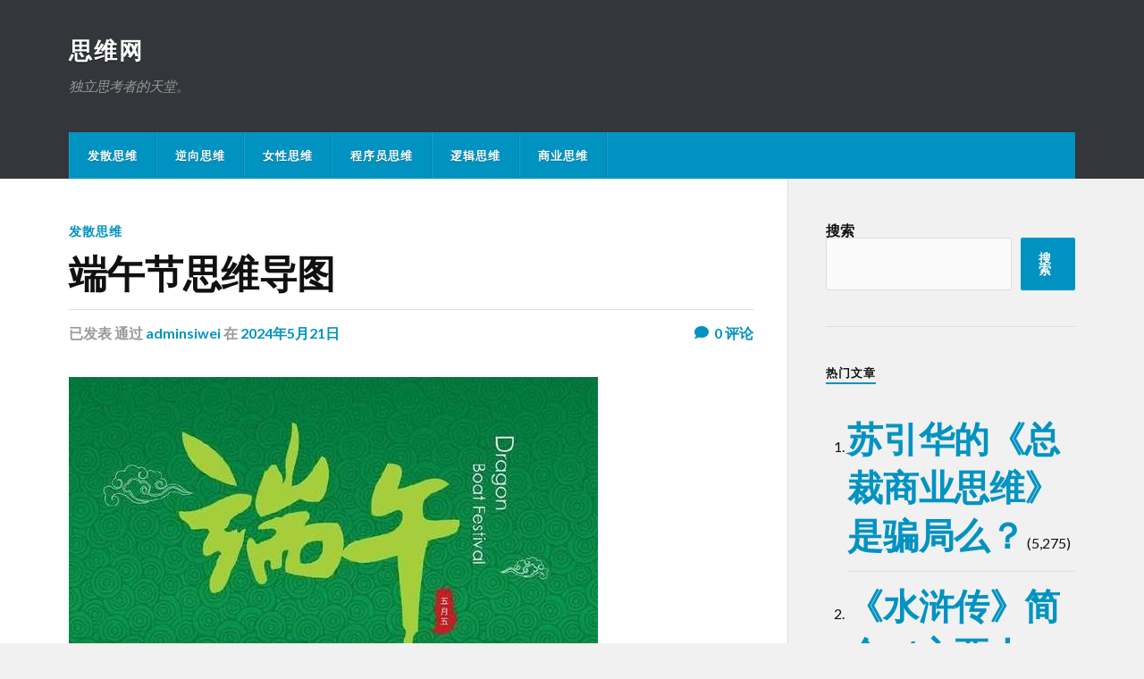

--- FILE ---
content_type: text/html; charset=UTF-8
request_url: https://sw.dengshanshi.com/2024/05/21/fasan/2506.html
body_size: 17569
content:
<!DOCTYPE html>

<html class="no-js" lang="zh_CN">

	<head profile="http://gmpg.org/xfn/11">
		
		<meta http-equiv="Content-Type" content="text/html; charset=UTF-8" />
		<meta name="viewport" content="width=device-width, initial-scale=1.0" >
		 
		<title>端午节思维导图 &#8211; 思维网</title>
<meta name='robots' content='max-image-preview:large' />
<script>document.documentElement.className = document.documentElement.className.replace("no-js","js");</script>
<link rel="alternate" type="application/rss+xml" title="思维网 &raquo; Feed" href="https://sw.dengshanshi.com/feed" />
<link rel="alternate" type="application/rss+xml" title="思维网 &raquo; 评论 Feed" href="https://sw.dengshanshi.com/comments/feed" />
<link rel="alternate" title="oEmbed (JSON)" type="application/json+oembed" href="https://sw.dengshanshi.com/wp-json/oembed/1.0/embed?url=https%3A%2F%2Fsw.dengshanshi.com%2F2024%2F05%2F21%2Ffasan%2F2506.html" />
<link rel="alternate" title="oEmbed (XML)" type="text/xml+oembed" href="https://sw.dengshanshi.com/wp-json/oembed/1.0/embed?url=https%3A%2F%2Fsw.dengshanshi.com%2F2024%2F05%2F21%2Ffasan%2F2506.html&#038;format=xml" />
		<style>
			.lazyload,
			.lazyloading {
				max-width: 100%;
			}
		</style>
		<style id='wp-img-auto-sizes-contain-inline-css' type='text/css'>
img:is([sizes=auto i],[sizes^="auto," i]){contain-intrinsic-size:3000px 1500px}
/*# sourceURL=wp-img-auto-sizes-contain-inline-css */
</style>
<style id='wp-block-library-inline-css' type='text/css'>
:root{--wp-block-synced-color:#7a00df;--wp-block-synced-color--rgb:122,0,223;--wp-bound-block-color:var(--wp-block-synced-color);--wp-editor-canvas-background:#ddd;--wp-admin-theme-color:#007cba;--wp-admin-theme-color--rgb:0,124,186;--wp-admin-theme-color-darker-10:#006ba1;--wp-admin-theme-color-darker-10--rgb:0,107,160.5;--wp-admin-theme-color-darker-20:#005a87;--wp-admin-theme-color-darker-20--rgb:0,90,135;--wp-admin-border-width-focus:2px}@media (min-resolution:192dpi){:root{--wp-admin-border-width-focus:1.5px}}.wp-element-button{cursor:pointer}:root .has-very-light-gray-background-color{background-color:#eee}:root .has-very-dark-gray-background-color{background-color:#313131}:root .has-very-light-gray-color{color:#eee}:root .has-very-dark-gray-color{color:#313131}:root .has-vivid-green-cyan-to-vivid-cyan-blue-gradient-background{background:linear-gradient(135deg,#00d084,#0693e3)}:root .has-purple-crush-gradient-background{background:linear-gradient(135deg,#34e2e4,#4721fb 50%,#ab1dfe)}:root .has-hazy-dawn-gradient-background{background:linear-gradient(135deg,#faaca8,#dad0ec)}:root .has-subdued-olive-gradient-background{background:linear-gradient(135deg,#fafae1,#67a671)}:root .has-atomic-cream-gradient-background{background:linear-gradient(135deg,#fdd79a,#004a59)}:root .has-nightshade-gradient-background{background:linear-gradient(135deg,#330968,#31cdcf)}:root .has-midnight-gradient-background{background:linear-gradient(135deg,#020381,#2874fc)}:root{--wp--preset--font-size--normal:16px;--wp--preset--font-size--huge:42px}.has-regular-font-size{font-size:1em}.has-larger-font-size{font-size:2.625em}.has-normal-font-size{font-size:var(--wp--preset--font-size--normal)}.has-huge-font-size{font-size:var(--wp--preset--font-size--huge)}.has-text-align-center{text-align:center}.has-text-align-left{text-align:left}.has-text-align-right{text-align:right}.has-fit-text{white-space:nowrap!important}#end-resizable-editor-section{display:none}.aligncenter{clear:both}.items-justified-left{justify-content:flex-start}.items-justified-center{justify-content:center}.items-justified-right{justify-content:flex-end}.items-justified-space-between{justify-content:space-between}.screen-reader-text{border:0;clip-path:inset(50%);height:1px;margin:-1px;overflow:hidden;padding:0;position:absolute;width:1px;word-wrap:normal!important}.screen-reader-text:focus{background-color:#ddd;clip-path:none;color:#444;display:block;font-size:1em;height:auto;left:5px;line-height:normal;padding:15px 23px 14px;text-decoration:none;top:5px;width:auto;z-index:100000}html :where(.has-border-color){border-style:solid}html :where([style*=border-top-color]){border-top-style:solid}html :where([style*=border-right-color]){border-right-style:solid}html :where([style*=border-bottom-color]){border-bottom-style:solid}html :where([style*=border-left-color]){border-left-style:solid}html :where([style*=border-width]){border-style:solid}html :where([style*=border-top-width]){border-top-style:solid}html :where([style*=border-right-width]){border-right-style:solid}html :where([style*=border-bottom-width]){border-bottom-style:solid}html :where([style*=border-left-width]){border-left-style:solid}html :where(img[class*=wp-image-]){height:auto;max-width:100%}:where(figure){margin:0 0 1em}html :where(.is-position-sticky){--wp-admin--admin-bar--position-offset:var(--wp-admin--admin-bar--height,0px)}@media screen and (max-width:600px){html :where(.is-position-sticky){--wp-admin--admin-bar--position-offset:0px}}

/*# sourceURL=wp-block-library-inline-css */
</style><style id='wp-block-archives-inline-css' type='text/css'>
.wp-block-archives{box-sizing:border-box}.wp-block-archives-dropdown label{display:block}
/*# sourceURL=https://sw.dengshanshi.com/wp-includes/blocks/archives/style.min.css */
</style>
<style id='wp-block-categories-inline-css' type='text/css'>
.wp-block-categories{box-sizing:border-box}.wp-block-categories.alignleft{margin-right:2em}.wp-block-categories.alignright{margin-left:2em}.wp-block-categories.wp-block-categories-dropdown.aligncenter{text-align:center}.wp-block-categories .wp-block-categories__label{display:block;width:100%}
/*# sourceURL=https://sw.dengshanshi.com/wp-includes/blocks/categories/style.min.css */
</style>
<style id='wp-block-heading-inline-css' type='text/css'>
h1:where(.wp-block-heading).has-background,h2:where(.wp-block-heading).has-background,h3:where(.wp-block-heading).has-background,h4:where(.wp-block-heading).has-background,h5:where(.wp-block-heading).has-background,h6:where(.wp-block-heading).has-background{padding:1.25em 2.375em}h1.has-text-align-left[style*=writing-mode]:where([style*=vertical-lr]),h1.has-text-align-right[style*=writing-mode]:where([style*=vertical-rl]),h2.has-text-align-left[style*=writing-mode]:where([style*=vertical-lr]),h2.has-text-align-right[style*=writing-mode]:where([style*=vertical-rl]),h3.has-text-align-left[style*=writing-mode]:where([style*=vertical-lr]),h3.has-text-align-right[style*=writing-mode]:where([style*=vertical-rl]),h4.has-text-align-left[style*=writing-mode]:where([style*=vertical-lr]),h4.has-text-align-right[style*=writing-mode]:where([style*=vertical-rl]),h5.has-text-align-left[style*=writing-mode]:where([style*=vertical-lr]),h5.has-text-align-right[style*=writing-mode]:where([style*=vertical-rl]),h6.has-text-align-left[style*=writing-mode]:where([style*=vertical-lr]),h6.has-text-align-right[style*=writing-mode]:where([style*=vertical-rl]){rotate:180deg}
/*# sourceURL=https://sw.dengshanshi.com/wp-includes/blocks/heading/style.min.css */
</style>
<style id='wp-block-image-inline-css' type='text/css'>
.wp-block-image>a,.wp-block-image>figure>a{display:inline-block}.wp-block-image img{box-sizing:border-box;height:auto;max-width:100%;vertical-align:bottom}@media not (prefers-reduced-motion){.wp-block-image img.hide{visibility:hidden}.wp-block-image img.show{animation:show-content-image .4s}}.wp-block-image[style*=border-radius] img,.wp-block-image[style*=border-radius]>a{border-radius:inherit}.wp-block-image.has-custom-border img{box-sizing:border-box}.wp-block-image.aligncenter{text-align:center}.wp-block-image.alignfull>a,.wp-block-image.alignwide>a{width:100%}.wp-block-image.alignfull img,.wp-block-image.alignwide img{height:auto;width:100%}.wp-block-image .aligncenter,.wp-block-image .alignleft,.wp-block-image .alignright,.wp-block-image.aligncenter,.wp-block-image.alignleft,.wp-block-image.alignright{display:table}.wp-block-image .aligncenter>figcaption,.wp-block-image .alignleft>figcaption,.wp-block-image .alignright>figcaption,.wp-block-image.aligncenter>figcaption,.wp-block-image.alignleft>figcaption,.wp-block-image.alignright>figcaption{caption-side:bottom;display:table-caption}.wp-block-image .alignleft{float:left;margin:.5em 1em .5em 0}.wp-block-image .alignright{float:right;margin:.5em 0 .5em 1em}.wp-block-image .aligncenter{margin-left:auto;margin-right:auto}.wp-block-image :where(figcaption){margin-bottom:1em;margin-top:.5em}.wp-block-image.is-style-circle-mask img{border-radius:9999px}@supports ((-webkit-mask-image:none) or (mask-image:none)) or (-webkit-mask-image:none){.wp-block-image.is-style-circle-mask img{border-radius:0;-webkit-mask-image:url('data:image/svg+xml;utf8,<svg viewBox="0 0 100 100" xmlns="http://www.w3.org/2000/svg"><circle cx="50" cy="50" r="50"/></svg>');mask-image:url('data:image/svg+xml;utf8,<svg viewBox="0 0 100 100" xmlns="http://www.w3.org/2000/svg"><circle cx="50" cy="50" r="50"/></svg>');mask-mode:alpha;-webkit-mask-position:center;mask-position:center;-webkit-mask-repeat:no-repeat;mask-repeat:no-repeat;-webkit-mask-size:contain;mask-size:contain}}:root :where(.wp-block-image.is-style-rounded img,.wp-block-image .is-style-rounded img){border-radius:9999px}.wp-block-image figure{margin:0}.wp-lightbox-container{display:flex;flex-direction:column;position:relative}.wp-lightbox-container img{cursor:zoom-in}.wp-lightbox-container img:hover+button{opacity:1}.wp-lightbox-container button{align-items:center;backdrop-filter:blur(16px) saturate(180%);background-color:#5a5a5a40;border:none;border-radius:4px;cursor:zoom-in;display:flex;height:20px;justify-content:center;opacity:0;padding:0;position:absolute;right:16px;text-align:center;top:16px;width:20px;z-index:100}@media not (prefers-reduced-motion){.wp-lightbox-container button{transition:opacity .2s ease}}.wp-lightbox-container button:focus-visible{outline:3px auto #5a5a5a40;outline:3px auto -webkit-focus-ring-color;outline-offset:3px}.wp-lightbox-container button:hover{cursor:pointer;opacity:1}.wp-lightbox-container button:focus{opacity:1}.wp-lightbox-container button:focus,.wp-lightbox-container button:hover,.wp-lightbox-container button:not(:hover):not(:active):not(.has-background){background-color:#5a5a5a40;border:none}.wp-lightbox-overlay{box-sizing:border-box;cursor:zoom-out;height:100vh;left:0;overflow:hidden;position:fixed;top:0;visibility:hidden;width:100%;z-index:100000}.wp-lightbox-overlay .close-button{align-items:center;cursor:pointer;display:flex;justify-content:center;min-height:40px;min-width:40px;padding:0;position:absolute;right:calc(env(safe-area-inset-right) + 16px);top:calc(env(safe-area-inset-top) + 16px);z-index:5000000}.wp-lightbox-overlay .close-button:focus,.wp-lightbox-overlay .close-button:hover,.wp-lightbox-overlay .close-button:not(:hover):not(:active):not(.has-background){background:none;border:none}.wp-lightbox-overlay .lightbox-image-container{height:var(--wp--lightbox-container-height);left:50%;overflow:hidden;position:absolute;top:50%;transform:translate(-50%,-50%);transform-origin:top left;width:var(--wp--lightbox-container-width);z-index:9999999999}.wp-lightbox-overlay .wp-block-image{align-items:center;box-sizing:border-box;display:flex;height:100%;justify-content:center;margin:0;position:relative;transform-origin:0 0;width:100%;z-index:3000000}.wp-lightbox-overlay .wp-block-image img{height:var(--wp--lightbox-image-height);min-height:var(--wp--lightbox-image-height);min-width:var(--wp--lightbox-image-width);width:var(--wp--lightbox-image-width)}.wp-lightbox-overlay .wp-block-image figcaption{display:none}.wp-lightbox-overlay button{background:none;border:none}.wp-lightbox-overlay .scrim{background-color:#fff;height:100%;opacity:.9;position:absolute;width:100%;z-index:2000000}.wp-lightbox-overlay.active{visibility:visible}@media not (prefers-reduced-motion){.wp-lightbox-overlay.active{animation:turn-on-visibility .25s both}.wp-lightbox-overlay.active img{animation:turn-on-visibility .35s both}.wp-lightbox-overlay.show-closing-animation:not(.active){animation:turn-off-visibility .35s both}.wp-lightbox-overlay.show-closing-animation:not(.active) img{animation:turn-off-visibility .25s both}.wp-lightbox-overlay.zoom.active{animation:none;opacity:1;visibility:visible}.wp-lightbox-overlay.zoom.active .lightbox-image-container{animation:lightbox-zoom-in .4s}.wp-lightbox-overlay.zoom.active .lightbox-image-container img{animation:none}.wp-lightbox-overlay.zoom.active .scrim{animation:turn-on-visibility .4s forwards}.wp-lightbox-overlay.zoom.show-closing-animation:not(.active){animation:none}.wp-lightbox-overlay.zoom.show-closing-animation:not(.active) .lightbox-image-container{animation:lightbox-zoom-out .4s}.wp-lightbox-overlay.zoom.show-closing-animation:not(.active) .lightbox-image-container img{animation:none}.wp-lightbox-overlay.zoom.show-closing-animation:not(.active) .scrim{animation:turn-off-visibility .4s forwards}}@keyframes show-content-image{0%{visibility:hidden}99%{visibility:hidden}to{visibility:visible}}@keyframes turn-on-visibility{0%{opacity:0}to{opacity:1}}@keyframes turn-off-visibility{0%{opacity:1;visibility:visible}99%{opacity:0;visibility:visible}to{opacity:0;visibility:hidden}}@keyframes lightbox-zoom-in{0%{transform:translate(calc((-100vw + var(--wp--lightbox-scrollbar-width))/2 + var(--wp--lightbox-initial-left-position)),calc(-50vh + var(--wp--lightbox-initial-top-position))) scale(var(--wp--lightbox-scale))}to{transform:translate(-50%,-50%) scale(1)}}@keyframes lightbox-zoom-out{0%{transform:translate(-50%,-50%) scale(1);visibility:visible}99%{visibility:visible}to{transform:translate(calc((-100vw + var(--wp--lightbox-scrollbar-width))/2 + var(--wp--lightbox-initial-left-position)),calc(-50vh + var(--wp--lightbox-initial-top-position))) scale(var(--wp--lightbox-scale));visibility:hidden}}
/*# sourceURL=https://sw.dengshanshi.com/wp-includes/blocks/image/style.min.css */
</style>
<style id='wp-block-latest-comments-inline-css' type='text/css'>
ol.wp-block-latest-comments{box-sizing:border-box;margin-left:0}:where(.wp-block-latest-comments:not([style*=line-height] .wp-block-latest-comments__comment)){line-height:1.1}:where(.wp-block-latest-comments:not([style*=line-height] .wp-block-latest-comments__comment-excerpt p)){line-height:1.8}.has-dates :where(.wp-block-latest-comments:not([style*=line-height])),.has-excerpts :where(.wp-block-latest-comments:not([style*=line-height])){line-height:1.5}.wp-block-latest-comments .wp-block-latest-comments{padding-left:0}.wp-block-latest-comments__comment{list-style:none;margin-bottom:1em}.has-avatars .wp-block-latest-comments__comment{list-style:none;min-height:2.25em}.has-avatars .wp-block-latest-comments__comment .wp-block-latest-comments__comment-excerpt,.has-avatars .wp-block-latest-comments__comment .wp-block-latest-comments__comment-meta{margin-left:3.25em}.wp-block-latest-comments__comment-excerpt p{font-size:.875em;margin:.36em 0 1.4em}.wp-block-latest-comments__comment-date{display:block;font-size:.75em}.wp-block-latest-comments .avatar,.wp-block-latest-comments__comment-avatar{border-radius:1.5em;display:block;float:left;height:2.5em;margin-right:.75em;width:2.5em}.wp-block-latest-comments[class*=-font-size] a,.wp-block-latest-comments[style*=font-size] a{font-size:inherit}
/*# sourceURL=https://sw.dengshanshi.com/wp-includes/blocks/latest-comments/style.min.css */
</style>
<style id='wp-block-latest-posts-inline-css' type='text/css'>
.wp-block-latest-posts{box-sizing:border-box}.wp-block-latest-posts.alignleft{margin-right:2em}.wp-block-latest-posts.alignright{margin-left:2em}.wp-block-latest-posts.wp-block-latest-posts__list{list-style:none}.wp-block-latest-posts.wp-block-latest-posts__list li{clear:both;overflow-wrap:break-word}.wp-block-latest-posts.is-grid{display:flex;flex-wrap:wrap}.wp-block-latest-posts.is-grid li{margin:0 1.25em 1.25em 0;width:100%}@media (min-width:600px){.wp-block-latest-posts.columns-2 li{width:calc(50% - .625em)}.wp-block-latest-posts.columns-2 li:nth-child(2n){margin-right:0}.wp-block-latest-posts.columns-3 li{width:calc(33.33333% - .83333em)}.wp-block-latest-posts.columns-3 li:nth-child(3n){margin-right:0}.wp-block-latest-posts.columns-4 li{width:calc(25% - .9375em)}.wp-block-latest-posts.columns-4 li:nth-child(4n){margin-right:0}.wp-block-latest-posts.columns-5 li{width:calc(20% - 1em)}.wp-block-latest-posts.columns-5 li:nth-child(5n){margin-right:0}.wp-block-latest-posts.columns-6 li{width:calc(16.66667% - 1.04167em)}.wp-block-latest-posts.columns-6 li:nth-child(6n){margin-right:0}}:root :where(.wp-block-latest-posts.is-grid){padding:0}:root :where(.wp-block-latest-posts.wp-block-latest-posts__list){padding-left:0}.wp-block-latest-posts__post-author,.wp-block-latest-posts__post-date{display:block;font-size:.8125em}.wp-block-latest-posts__post-excerpt,.wp-block-latest-posts__post-full-content{margin-bottom:1em;margin-top:.5em}.wp-block-latest-posts__featured-image a{display:inline-block}.wp-block-latest-posts__featured-image img{height:auto;max-width:100%;width:auto}.wp-block-latest-posts__featured-image.alignleft{float:left;margin-right:1em}.wp-block-latest-posts__featured-image.alignright{float:right;margin-left:1em}.wp-block-latest-posts__featured-image.aligncenter{margin-bottom:1em;text-align:center}
/*# sourceURL=https://sw.dengshanshi.com/wp-includes/blocks/latest-posts/style.min.css */
</style>
<style id='wp-block-search-inline-css' type='text/css'>
.wp-block-search__button{margin-left:10px;word-break:normal}.wp-block-search__button.has-icon{line-height:0}.wp-block-search__button svg{height:1.25em;min-height:24px;min-width:24px;width:1.25em;fill:currentColor;vertical-align:text-bottom}:where(.wp-block-search__button){border:1px solid #ccc;padding:6px 10px}.wp-block-search__inside-wrapper{display:flex;flex:auto;flex-wrap:nowrap;max-width:100%}.wp-block-search__label{width:100%}.wp-block-search.wp-block-search__button-only .wp-block-search__button{box-sizing:border-box;display:flex;flex-shrink:0;justify-content:center;margin-left:0;max-width:100%}.wp-block-search.wp-block-search__button-only .wp-block-search__inside-wrapper{min-width:0!important;transition-property:width}.wp-block-search.wp-block-search__button-only .wp-block-search__input{flex-basis:100%;transition-duration:.3s}.wp-block-search.wp-block-search__button-only.wp-block-search__searchfield-hidden,.wp-block-search.wp-block-search__button-only.wp-block-search__searchfield-hidden .wp-block-search__inside-wrapper{overflow:hidden}.wp-block-search.wp-block-search__button-only.wp-block-search__searchfield-hidden .wp-block-search__input{border-left-width:0!important;border-right-width:0!important;flex-basis:0;flex-grow:0;margin:0;min-width:0!important;padding-left:0!important;padding-right:0!important;width:0!important}:where(.wp-block-search__input){appearance:none;border:1px solid #949494;flex-grow:1;font-family:inherit;font-size:inherit;font-style:inherit;font-weight:inherit;letter-spacing:inherit;line-height:inherit;margin-left:0;margin-right:0;min-width:3rem;padding:8px;text-decoration:unset!important;text-transform:inherit}:where(.wp-block-search__button-inside .wp-block-search__inside-wrapper){background-color:#fff;border:1px solid #949494;box-sizing:border-box;padding:4px}:where(.wp-block-search__button-inside .wp-block-search__inside-wrapper) .wp-block-search__input{border:none;border-radius:0;padding:0 4px}:where(.wp-block-search__button-inside .wp-block-search__inside-wrapper) .wp-block-search__input:focus{outline:none}:where(.wp-block-search__button-inside .wp-block-search__inside-wrapper) :where(.wp-block-search__button){padding:4px 8px}.wp-block-search.aligncenter .wp-block-search__inside-wrapper{margin:auto}.wp-block[data-align=right] .wp-block-search.wp-block-search__button-only .wp-block-search__inside-wrapper{float:right}
/*# sourceURL=https://sw.dengshanshi.com/wp-includes/blocks/search/style.min.css */
</style>
<style id='wp-block-tag-cloud-inline-css' type='text/css'>
.wp-block-tag-cloud{box-sizing:border-box}.wp-block-tag-cloud.aligncenter{justify-content:center;text-align:center}.wp-block-tag-cloud a{display:inline-block;margin-right:5px}.wp-block-tag-cloud span{display:inline-block;margin-left:5px;text-decoration:none}:root :where(.wp-block-tag-cloud.is-style-outline){display:flex;flex-wrap:wrap;gap:1ch}:root :where(.wp-block-tag-cloud.is-style-outline a){border:1px solid;font-size:unset!important;margin-right:0;padding:1ch 2ch;text-decoration:none!important}
/*# sourceURL=https://sw.dengshanshi.com/wp-includes/blocks/tag-cloud/style.min.css */
</style>
<style id='wp-block-group-inline-css' type='text/css'>
.wp-block-group{box-sizing:border-box}:where(.wp-block-group.wp-block-group-is-layout-constrained){position:relative}
/*# sourceURL=https://sw.dengshanshi.com/wp-includes/blocks/group/style.min.css */
</style>
<style id='wp-block-paragraph-inline-css' type='text/css'>
.is-small-text{font-size:.875em}.is-regular-text{font-size:1em}.is-large-text{font-size:2.25em}.is-larger-text{font-size:3em}.has-drop-cap:not(:focus):first-letter{float:left;font-size:8.4em;font-style:normal;font-weight:100;line-height:.68;margin:.05em .1em 0 0;text-transform:uppercase}body.rtl .has-drop-cap:not(:focus):first-letter{float:none;margin-left:.1em}p.has-drop-cap.has-background{overflow:hidden}:root :where(p.has-background){padding:1.25em 2.375em}:where(p.has-text-color:not(.has-link-color)) a{color:inherit}p.has-text-align-left[style*="writing-mode:vertical-lr"],p.has-text-align-right[style*="writing-mode:vertical-rl"]{rotate:180deg}
/*# sourceURL=https://sw.dengshanshi.com/wp-includes/blocks/paragraph/style.min.css */
</style>
<style id='global-styles-inline-css' type='text/css'>
:root{--wp--preset--aspect-ratio--square: 1;--wp--preset--aspect-ratio--4-3: 4/3;--wp--preset--aspect-ratio--3-4: 3/4;--wp--preset--aspect-ratio--3-2: 3/2;--wp--preset--aspect-ratio--2-3: 2/3;--wp--preset--aspect-ratio--16-9: 16/9;--wp--preset--aspect-ratio--9-16: 9/16;--wp--preset--color--black: #111;--wp--preset--color--cyan-bluish-gray: #abb8c3;--wp--preset--color--white: #fff;--wp--preset--color--pale-pink: #f78da7;--wp--preset--color--vivid-red: #cf2e2e;--wp--preset--color--luminous-vivid-orange: #ff6900;--wp--preset--color--luminous-vivid-amber: #fcb900;--wp--preset--color--light-green-cyan: #7bdcb5;--wp--preset--color--vivid-green-cyan: #00d084;--wp--preset--color--pale-cyan-blue: #8ed1fc;--wp--preset--color--vivid-cyan-blue: #0693e3;--wp--preset--color--vivid-purple: #9b51e0;--wp--preset--color--accent: #0093C2;--wp--preset--color--dark-gray: #333;--wp--preset--color--medium-gray: #555;--wp--preset--color--light-gray: #777;--wp--preset--gradient--vivid-cyan-blue-to-vivid-purple: linear-gradient(135deg,rgb(6,147,227) 0%,rgb(155,81,224) 100%);--wp--preset--gradient--light-green-cyan-to-vivid-green-cyan: linear-gradient(135deg,rgb(122,220,180) 0%,rgb(0,208,130) 100%);--wp--preset--gradient--luminous-vivid-amber-to-luminous-vivid-orange: linear-gradient(135deg,rgb(252,185,0) 0%,rgb(255,105,0) 100%);--wp--preset--gradient--luminous-vivid-orange-to-vivid-red: linear-gradient(135deg,rgb(255,105,0) 0%,rgb(207,46,46) 100%);--wp--preset--gradient--very-light-gray-to-cyan-bluish-gray: linear-gradient(135deg,rgb(238,238,238) 0%,rgb(169,184,195) 100%);--wp--preset--gradient--cool-to-warm-spectrum: linear-gradient(135deg,rgb(74,234,220) 0%,rgb(151,120,209) 20%,rgb(207,42,186) 40%,rgb(238,44,130) 60%,rgb(251,105,98) 80%,rgb(254,248,76) 100%);--wp--preset--gradient--blush-light-purple: linear-gradient(135deg,rgb(255,206,236) 0%,rgb(152,150,240) 100%);--wp--preset--gradient--blush-bordeaux: linear-gradient(135deg,rgb(254,205,165) 0%,rgb(254,45,45) 50%,rgb(107,0,62) 100%);--wp--preset--gradient--luminous-dusk: linear-gradient(135deg,rgb(255,203,112) 0%,rgb(199,81,192) 50%,rgb(65,88,208) 100%);--wp--preset--gradient--pale-ocean: linear-gradient(135deg,rgb(255,245,203) 0%,rgb(182,227,212) 50%,rgb(51,167,181) 100%);--wp--preset--gradient--electric-grass: linear-gradient(135deg,rgb(202,248,128) 0%,rgb(113,206,126) 100%);--wp--preset--gradient--midnight: linear-gradient(135deg,rgb(2,3,129) 0%,rgb(40,116,252) 100%);--wp--preset--font-size--small: 15px;--wp--preset--font-size--medium: 20px;--wp--preset--font-size--large: 24px;--wp--preset--font-size--x-large: 42px;--wp--preset--font-size--normal: 17px;--wp--preset--font-size--larger: 28px;--wp--preset--spacing--20: 0.44rem;--wp--preset--spacing--30: 0.67rem;--wp--preset--spacing--40: 1rem;--wp--preset--spacing--50: 1.5rem;--wp--preset--spacing--60: 2.25rem;--wp--preset--spacing--70: 3.38rem;--wp--preset--spacing--80: 5.06rem;--wp--preset--shadow--natural: 6px 6px 9px rgba(0, 0, 0, 0.2);--wp--preset--shadow--deep: 12px 12px 50px rgba(0, 0, 0, 0.4);--wp--preset--shadow--sharp: 6px 6px 0px rgba(0, 0, 0, 0.2);--wp--preset--shadow--outlined: 6px 6px 0px -3px rgb(255, 255, 255), 6px 6px rgb(0, 0, 0);--wp--preset--shadow--crisp: 6px 6px 0px rgb(0, 0, 0);}:where(.is-layout-flex){gap: 0.5em;}:where(.is-layout-grid){gap: 0.5em;}body .is-layout-flex{display: flex;}.is-layout-flex{flex-wrap: wrap;align-items: center;}.is-layout-flex > :is(*, div){margin: 0;}body .is-layout-grid{display: grid;}.is-layout-grid > :is(*, div){margin: 0;}:where(.wp-block-columns.is-layout-flex){gap: 2em;}:where(.wp-block-columns.is-layout-grid){gap: 2em;}:where(.wp-block-post-template.is-layout-flex){gap: 1.25em;}:where(.wp-block-post-template.is-layout-grid){gap: 1.25em;}.has-black-color{color: var(--wp--preset--color--black) !important;}.has-cyan-bluish-gray-color{color: var(--wp--preset--color--cyan-bluish-gray) !important;}.has-white-color{color: var(--wp--preset--color--white) !important;}.has-pale-pink-color{color: var(--wp--preset--color--pale-pink) !important;}.has-vivid-red-color{color: var(--wp--preset--color--vivid-red) !important;}.has-luminous-vivid-orange-color{color: var(--wp--preset--color--luminous-vivid-orange) !important;}.has-luminous-vivid-amber-color{color: var(--wp--preset--color--luminous-vivid-amber) !important;}.has-light-green-cyan-color{color: var(--wp--preset--color--light-green-cyan) !important;}.has-vivid-green-cyan-color{color: var(--wp--preset--color--vivid-green-cyan) !important;}.has-pale-cyan-blue-color{color: var(--wp--preset--color--pale-cyan-blue) !important;}.has-vivid-cyan-blue-color{color: var(--wp--preset--color--vivid-cyan-blue) !important;}.has-vivid-purple-color{color: var(--wp--preset--color--vivid-purple) !important;}.has-black-background-color{background-color: var(--wp--preset--color--black) !important;}.has-cyan-bluish-gray-background-color{background-color: var(--wp--preset--color--cyan-bluish-gray) !important;}.has-white-background-color{background-color: var(--wp--preset--color--white) !important;}.has-pale-pink-background-color{background-color: var(--wp--preset--color--pale-pink) !important;}.has-vivid-red-background-color{background-color: var(--wp--preset--color--vivid-red) !important;}.has-luminous-vivid-orange-background-color{background-color: var(--wp--preset--color--luminous-vivid-orange) !important;}.has-luminous-vivid-amber-background-color{background-color: var(--wp--preset--color--luminous-vivid-amber) !important;}.has-light-green-cyan-background-color{background-color: var(--wp--preset--color--light-green-cyan) !important;}.has-vivid-green-cyan-background-color{background-color: var(--wp--preset--color--vivid-green-cyan) !important;}.has-pale-cyan-blue-background-color{background-color: var(--wp--preset--color--pale-cyan-blue) !important;}.has-vivid-cyan-blue-background-color{background-color: var(--wp--preset--color--vivid-cyan-blue) !important;}.has-vivid-purple-background-color{background-color: var(--wp--preset--color--vivid-purple) !important;}.has-black-border-color{border-color: var(--wp--preset--color--black) !important;}.has-cyan-bluish-gray-border-color{border-color: var(--wp--preset--color--cyan-bluish-gray) !important;}.has-white-border-color{border-color: var(--wp--preset--color--white) !important;}.has-pale-pink-border-color{border-color: var(--wp--preset--color--pale-pink) !important;}.has-vivid-red-border-color{border-color: var(--wp--preset--color--vivid-red) !important;}.has-luminous-vivid-orange-border-color{border-color: var(--wp--preset--color--luminous-vivid-orange) !important;}.has-luminous-vivid-amber-border-color{border-color: var(--wp--preset--color--luminous-vivid-amber) !important;}.has-light-green-cyan-border-color{border-color: var(--wp--preset--color--light-green-cyan) !important;}.has-vivid-green-cyan-border-color{border-color: var(--wp--preset--color--vivid-green-cyan) !important;}.has-pale-cyan-blue-border-color{border-color: var(--wp--preset--color--pale-cyan-blue) !important;}.has-vivid-cyan-blue-border-color{border-color: var(--wp--preset--color--vivid-cyan-blue) !important;}.has-vivid-purple-border-color{border-color: var(--wp--preset--color--vivid-purple) !important;}.has-vivid-cyan-blue-to-vivid-purple-gradient-background{background: var(--wp--preset--gradient--vivid-cyan-blue-to-vivid-purple) !important;}.has-light-green-cyan-to-vivid-green-cyan-gradient-background{background: var(--wp--preset--gradient--light-green-cyan-to-vivid-green-cyan) !important;}.has-luminous-vivid-amber-to-luminous-vivid-orange-gradient-background{background: var(--wp--preset--gradient--luminous-vivid-amber-to-luminous-vivid-orange) !important;}.has-luminous-vivid-orange-to-vivid-red-gradient-background{background: var(--wp--preset--gradient--luminous-vivid-orange-to-vivid-red) !important;}.has-very-light-gray-to-cyan-bluish-gray-gradient-background{background: var(--wp--preset--gradient--very-light-gray-to-cyan-bluish-gray) !important;}.has-cool-to-warm-spectrum-gradient-background{background: var(--wp--preset--gradient--cool-to-warm-spectrum) !important;}.has-blush-light-purple-gradient-background{background: var(--wp--preset--gradient--blush-light-purple) !important;}.has-blush-bordeaux-gradient-background{background: var(--wp--preset--gradient--blush-bordeaux) !important;}.has-luminous-dusk-gradient-background{background: var(--wp--preset--gradient--luminous-dusk) !important;}.has-pale-ocean-gradient-background{background: var(--wp--preset--gradient--pale-ocean) !important;}.has-electric-grass-gradient-background{background: var(--wp--preset--gradient--electric-grass) !important;}.has-midnight-gradient-background{background: var(--wp--preset--gradient--midnight) !important;}.has-small-font-size{font-size: var(--wp--preset--font-size--small) !important;}.has-medium-font-size{font-size: var(--wp--preset--font-size--medium) !important;}.has-large-font-size{font-size: var(--wp--preset--font-size--large) !important;}.has-x-large-font-size{font-size: var(--wp--preset--font-size--x-large) !important;}
/*# sourceURL=global-styles-inline-css */
</style>

<style id='classic-theme-styles-inline-css' type='text/css'>
/*! This file is auto-generated */
.wp-block-button__link{color:#fff;background-color:#32373c;border-radius:9999px;box-shadow:none;text-decoration:none;padding:calc(.667em + 2px) calc(1.333em + 2px);font-size:1.125em}.wp-block-file__button{background:#32373c;color:#fff;text-decoration:none}
/*# sourceURL=/wp-includes/css/classic-themes.min.css */
</style>
<link rel='stylesheet' id='dashicons-css' href='https://sw.dengshanshi.com/wp-includes/css/dashicons.min.css' type='text/css' media='all' />
<link rel='stylesheet' id='post-views-counter-frontend-css' href='https://sw.dengshanshi.com/wp-content/plugins/post-views-counter/css/frontend.min.css?ver=1.4.3' type='text/css' media='all' />
<link rel='stylesheet' id='yarpp-thumbnails-css' href='https://sw.dengshanshi.com/wp-content/plugins/yet-another-related-posts-plugin/style/styles_thumbnails.css?ver=5.30.11' type='text/css' media='all' />
<style id='yarpp-thumbnails-inline-css' type='text/css'>
.yarpp-thumbnails-horizontal .yarpp-thumbnail {width: 160px;height: 200px;margin: 5px;margin-left: 0px;}.yarpp-thumbnail > img, .yarpp-thumbnail-default {width: 150px;height: 150px;margin: 5px;}.yarpp-thumbnails-horizontal .yarpp-thumbnail-title {margin: 7px;margin-top: 0px;width: 150px;}.yarpp-thumbnail-default > img {min-height: 150px;min-width: 150px;}
/*# sourceURL=yarpp-thumbnails-inline-css */
</style>
<link rel='stylesheet' id='rowling_google_fonts-css' href='//fonts.googleapis.com/css?family=Lato%3A400%2C700%2C900%2C400italic%2C700italic%7CMerriweather%3A700%2C900%2C400italic' type='text/css' media='all' />
<link rel='stylesheet' id='rowling_fontawesome-css' href='https://sw.dengshanshi.com/wp-content/themes/rowling/assets/css/font-awesome.min.css?ver=5.13.0' type='text/css' media='all' />
<link rel='stylesheet' id='rowling_style-css' href='https://sw.dengshanshi.com/wp-content/themes/rowling/style.css?ver=2.0.2' type='text/css' media='all' />
<script type="text/javascript" src="https://sw.dengshanshi.com/wp-includes/js/jquery/jquery.min.js?ver=3.7.1" id="jquery-core-js"></script>
<script type="text/javascript" src="https://sw.dengshanshi.com/wp-includes/js/jquery/jquery-migrate.min.js?ver=3.4.1" id="jquery-migrate-js"></script>
<script type="text/javascript" src="https://sw.dengshanshi.com/wp-content/themes/rowling/assets/js/flexslider.js?ver=1" id="rowling_flexslider-js"></script>
<script type="text/javascript" src="https://sw.dengshanshi.com/wp-content/themes/rowling/assets/js/doubletaptogo.js?ver=1" id="rowling_doubletap-js"></script>
<link rel="canonical" href="https://sw.dengshanshi.com/2024/05/21/fasan/2506.html" />
<meta name="keywords" content="思维导图" />
<meta name="description" content="端午节思维导图端午节思维导图端午节：历史的传承与文化的盛宴一、节日起源：历史背景与节日意义端午节，又称为龙舟节、五月节，是中国的传统节日之一，通常在农历五月初五这一天庆祝。端午节的起源可追溯到远古时代" />
		<script>
			document.documentElement.className = document.documentElement.className.replace('no-js', 'js');
		</script>
				<style>
			.no-js img.lazyload {
				display: none;
			}

			figure.wp-block-image img.lazyloading {
				min-width: 150px;
			}

			.lazyload,
			.lazyloading {
				--smush-placeholder-width: 100px;
				--smush-placeholder-aspect-ratio: 1/1;
				width: var(--smush-image-width, var(--smush-placeholder-width)) !important;
				aspect-ratio: var(--smush-image-aspect-ratio, var(--smush-placeholder-aspect-ratio)) !important;
			}

						.lazyload, .lazyloading {
				opacity: 0;
			}

			.lazyloaded {
				opacity: 1;
				transition: opacity 400ms;
				transition-delay: 0ms;
			}

					</style>
		<link rel="icon" href="https://sw.dengshanshi.com/wp-content/uploads/2022/09/cropped-siwei-32x32.jpg" sizes="32x32" />
<link rel="icon" href="https://sw.dengshanshi.com/wp-content/uploads/2022/09/cropped-siwei-192x192.jpg" sizes="192x192" />
<link rel="apple-touch-icon" href="https://sw.dengshanshi.com/wp-content/uploads/2022/09/cropped-siwei-180x180.jpg" />
<meta name="msapplication-TileImage" content="https://sw.dengshanshi.com/wp-content/uploads/2022/09/cropped-siwei-270x270.jpg" />
		
		<meta name="baidu-site-verification" content="code-7eam75m6DU" />
		
		<script>
		var _hmt = _hmt || [];
		(function() {
		  var hm = document.createElement("script");
		  hm.src = "https://hm.baidu.com/hm.js?1a3544b7b69e3bfde2725b99ac2649d9";
		  var s = document.getElementsByTagName("script")[0]; 
		  s.parentNode.insertBefore(hm, s);
		})();
		</script>
	
	<link rel='stylesheet' id='yarppRelatedCss-css' href='https://sw.dengshanshi.com/wp-content/plugins/yet-another-related-posts-plugin/style/related.css?ver=5.30.11' type='text/css' media='all' />
</head>
	
	<body class="wp-singular post-template-default single single-post postid-2506 single-format-standard wp-theme-rowling has-featured-image">

		
		<a class="skip-link button" href="#site-content">跳转到内容</a>
		
				
		<div class="search-container">
			
			<div class="section-inner">
			
				
<form method="get" class="search-form" id="search-form-696db3dfc186d" action="https://sw.dengshanshi.com/">
	<input type="search" class="search-field" placeholder="搜索框" name="s" id="search-form-696db3dfc186f" /> 
	<button type="submit" class="search-button"><div class="fa fw fa-search"></div><span class="screen-reader-text">搜索</span></button>
</form>			
			</div><!-- .section-inner -->
			
		</div><!-- .search-container -->
		
		<header class="header-wrapper">
		
			<div class="header">
					
				<div class="section-inner">
				
					
						<div class="blog-title">
							<a href="https://sw.dengshanshi.com" rel="home">思维网</a>
						</div>
					
													<div class="blog-description"><p>独立思考者的天堂。</p>
</div>
											
										
					<div class="nav-toggle">
						
						<div class="bars">
							<div class="bar"></div>
							<div class="bar"></div>
							<div class="bar"></div>
						</div>
						
					</div><!-- .nav-toggle -->
				
				</div><!-- .section-inner -->
				
			</div><!-- .header -->
			
			<div class="navigation">
				
				<div class="section-inner group">
					
					<ul class="primary-menu reset-list-style dropdown-menu">
						
						<li class="menu-item current-post-ancestor current-menu-parent"><a href="https://sw.dengshanshi.com/category/fasan">发散思维</a></li>
<li class="menu-item"><a href="https://sw.dengshanshi.com/category/nixiang">逆向思维</a></li>
<li class="menu-item"><a href="https://sw.dengshanshi.com/category/nvxing">女性思维</a></li>
<li class="menu-item"><a href="https://sw.dengshanshi.com/category/chengxuyuan">程序员思维</a></li>
<li class="menu-item"><a href="https://sw.dengshanshi.com/category/luoji">逻辑思维</a></li>
<li class="menu-item"><a href="https://sw.dengshanshi.com/category/shangye">商业思维</a></li>
															
					</ul>
					
				</div><!-- .section-inner -->
				
			</div><!-- .navigation -->
				
			<ul class="mobile-menu reset-list-style">
				
				<li class="menu-item current-post-ancestor current-menu-parent"><a href="https://sw.dengshanshi.com/category/fasan">发散思维</a></li>
<li class="menu-item"><a href="https://sw.dengshanshi.com/category/nixiang">逆向思维</a></li>
<li class="menu-item"><a href="https://sw.dengshanshi.com/category/nvxing">女性思维</a></li>
<li class="menu-item"><a href="https://sw.dengshanshi.com/category/chengxuyuan">程序员思维</a></li>
<li class="menu-item"><a href="https://sw.dengshanshi.com/category/luoji">逻辑思维</a></li>
<li class="menu-item"><a href="https://sw.dengshanshi.com/category/shangye">商业思维</a></li>
				
			</ul><!-- .mobile-menu -->
				
		</header><!-- .header-wrapper -->

		<main id="site-content">
<div class="wrapper section-inner group">
	
	<div class="content">
												        
				
				<article id="post-2506" class="single single-post group post-2506 post type-post status-publish format-standard has-post-thumbnail hentry category-fasan tag-daotu">
					
					<div class="post-header">
											
													<p class="post-categories"><a href="https://sw.dengshanshi.com/category/fasan" rel="category tag">发散思维</a></p>
							<h1 class="post-title">端午节思维导图</h1>						
							<div class="post-meta">

								<span class="resp">已发表</span> <span class="post-meta-author">通过 <a href="https://sw.dengshanshi.com/author/adminsiwei">adminsiwei</a></span> <span class="post-meta-date">在 <a href="https://sw.dengshanshi.com/2024/05/21/fasan/2506.html">2024年5月21日</a></span> 
																	<span class="post-comments">
										<a href="https://sw.dengshanshi.com/2024/05/21/fasan/2506.html#respond"><span class="fa fw fa-comment"></span>0<span class="resp"> 评论</span></a>									</span>
								
							</div><!-- .post-meta -->

												
					</div><!-- .post-header -->
					
								
						<figure class="post-image">
								
							<img width="592" height="334" src="https://sw.dengshanshi.com/wp-content/uploads/2024/05/2024052016281224.png" class="attachment-post-image size-post-image wp-post-image" alt="" decoding="async" fetchpriority="high" srcset="https://sw.dengshanshi.com/wp-content/uploads/2024/05/2024052016281224.png 592w, https://sw.dengshanshi.com/wp-content/uploads/2024/05/2024052016281224-300x169.png 300w" sizes="(max-width: 592px) 100vw, 592px" />							
						</figure><!-- .post-image -->
							
								
		<div class="related-posts">
			
			<p class="related-posts-title">阅读下个 &rarr;</p>
			
			<div class="row">
							
								
						<a class="related-post" href="https://sw.dengshanshi.com/2026/01/18/fasan/3999.html">
							
															
								<img width="400" height="200" data-src="https://sw.dengshanshi.com/wp-content/uploads/2024/06/2024062300185970-400x200.png" class="attachment-post-image-thumb size-post-image-thumb wp-post-image lazyload" alt="思维" decoding="async" src="[data-uri]" style="--smush-placeholder-width: 400px; --smush-placeholder-aspect-ratio: 400/200;" />								
														
							<p class="category">
								发散思维							</p>
					
							<h3 class="title">做学生喜欢的老师读后感|只要真诚对待每一位学生，就能赢得他们的尊重与爱戴</h3>
								
						</a>
					
										
						<a class="related-post" href="https://sw.dengshanshi.com/2026/01/16/fasan/3996.html">
							
															
								<img width="400" height="200" data-src="https://sw.dengshanshi.com/wp-content/uploads/2026/01/2026010305280164-400x200.png" class="attachment-post-image-thumb size-post-image-thumb wp-post-image lazyload" alt="茶花女" decoding="async" src="[data-uri]" style="--smush-placeholder-width: 400px; --smush-placeholder-aspect-ratio: 400/200;" />								
														
							<p class="category">
								发散思维							</p>
					
							<h3 class="title">读《茶花女》有感|洞悉那个对女性苛刻、对贫穷残忍的时代</h3>
								
						</a>
					
										
						<a class="related-post" href="https://sw.dengshanshi.com/2026/01/14/fasan/3993.html">
							
															
								<img width="400" height="200" data-src="https://sw.dengshanshi.com/wp-content/uploads/2026/01/2026010305214311-400x200.png" class="attachment-post-image-thumb size-post-image-thumb wp-post-image lazyload" alt="第七条猎狗" decoding="async" src="[data-uri]" style="--smush-placeholder-width: 400px; --smush-placeholder-aspect-ratio: 400/200;" />								
														
							<p class="category">
								发散思维							</p>
					
							<h3 class="title">第七条猎狗读后感|动物同样有情有义，有判断、有牺牲</h3>
								
						</a>
					
									
			</div><!-- .row -->

		</div><!-- .related-posts -->
		
									
					<div class="post-inner">
		
						<div class="post-content entry-content">
						
							
<p>端午节<a href="https://sw.dengshanshi.com/tag/daotu" title="更多思维导图相关文章" target="_blank">思维导图</a></p>



<figure class="wp-block-image size-large"><img decoding="async" width="1024" height="940" data-src="https://sw.dengshanshi.com/wp-content/uploads/2024/05/2024052016243547-1024x940.png" alt="端午节思维导图" class="wp-image-2507 lazyload" data-srcset="https://sw.dengshanshi.com/wp-content/uploads/2024/05/2024052016243547-1024x940.png 1024w, https://sw.dengshanshi.com/wp-content/uploads/2024/05/2024052016243547-300x275.png 300w, https://sw.dengshanshi.com/wp-content/uploads/2024/05/2024052016243547-768x705.png 768w, https://sw.dengshanshi.com/wp-content/uploads/2024/05/2024052016243547-1536x1410.png 1536w, https://sw.dengshanshi.com/wp-content/uploads/2024/05/2024052016243547-2048x1879.png 2048w, https://sw.dengshanshi.com/wp-content/uploads/2024/05/2024052016243547-816x749.png 816w" data-sizes="(max-width: 1024px) 100vw, 1024px" src="[data-uri]" style="--smush-placeholder-width: 1024px; --smush-placeholder-aspect-ratio: 1024/940;" /><figcaption class="wp-element-caption">端午节思维导图</figcaption></figure>



<p>端午节：历史的传承与文化的盛宴<br><strong>一、节日起源：历史背景与节日意义</strong><br>端午节，又称为龙舟节、五月节，是中国的传统节日之一，通常在农历五月初五这一天庆祝。端午节的起源可追溯到远古时代的图腾祭祀，而现今最为人们所熟知的，是关于古代楚国大夫屈原的传说。屈原，一位忠诚的爱国诗人，因政治失意，抱石投江自尽，人们为了纪念他，于是在每年五月初五划龙舟、吃粽子，以防鱼虾咬食屈原的身体，这就是端午节划龙舟、吃粽子的由来。<br>端午节的意义在于弘扬爱国主义精神，传承中华民族的文化传统。屈原的忠诚、坚韧和爱国情操，成为我们民族精神的重要组成部分。同时，端午节也体现了人们对自然的敬畏和感恩，以及对生活的热爱和期盼。<br><strong>二、节日习俗：饮食习俗与活动习俗</strong><br>端午节的习俗丰富多彩，包括饮食习俗和活动习俗。<br>在饮食习俗方面，粽子是端午节必不可少的食品。粽子是用竹叶或荷叶包裹糯米和其他食材（如红枣、豆沙、咸蛋黄等）蒸制而成，既美味又寓意吉祥。此外，人们还会喝雄黄酒，寓意避邪驱病。<br>在活动习俗方面，划龙舟是端午节最具有代表性的活动。人们穿上统一的服装，挥动桨橹，在江河湖海上奋力划行，形成一道道壮观的风景线。此外，还有挂艾草、菖蒲，佩香囊，缠五彩线等习俗，都寄托着人们对健康、平安的美好愿望。<br><strong>三、节日文化：诗词歌赋与民间传说与故事</strong><br>端午节不仅是民间的重要节日，也是文人墨客抒发情感、创作佳作的灵感源泉。自古以来，端午节就催生了许多优美的诗词歌赋，如屈原的《离骚》、杜甫的《端午日赐衣》等，这些作品既展示了端午节丰富的文化内涵，也表达了诗人们对节日的深厚情感。<br>此外，端午节还流传着许多民间传说与故事。比如关于屈原的故事，以及端午节为何要吃粽子、划龙舟等习俗的由来，这些故事都充满了神奇的色彩，不仅增强了节日的趣味性，也深化了人们对端午节的理解和记忆。<br><strong>四、结语</strong><br>端午节，这个蕴含了深厚历史文化底蕴的节日，既是对古人的怀念，也是对民族精神的传承。在这个节日里，我们品尝着美味的粽子，欣赏着壮观的龙舟竞渡，感受着那份源远流长的文化气息。让我们继续传承和发扬端午节的优秀传统，让这份民族的精神和文化瑰宝在新的时代里绽放出更加璀璨的光彩。</p>
<div class="post-views content-post post-2506 entry-meta">
				<span class="post-views-icon dashicons dashicons-chart-bar"></span> <span class="post-views-label">浏览量:</span> <span class="post-views-count">286</span>
			</div><div class='yarpp yarpp-related yarpp-related-website yarpp-template-thumbnails'>
<!-- YARPP Thumbnails -->
<h3>相关文章:</h3>
<div class="yarpp-thumbnails-horizontal">
<a class='yarpp-thumbnail' rel='norewrite' href='https://sw.dengshanshi.com/2022/09/22/shangye/185.html' title='经商十大顶级思维，看完受益终身'>
<img width="150" height="150" data-src="https://sw.dengshanshi.com/wp-content/uploads/2022/09/赚取财富-150x150.jpeg" class="attachment-thumbnail size-thumbnail wp-post-image lazyload" alt="赚取财富" data-pin-nopin="true" data-srcset="https://sw.dengshanshi.com/wp-content/uploads/2022/09/赚取财富-150x150.jpeg 150w, https://sw.dengshanshi.com/wp-content/uploads/2022/09/赚取财富-88x88.jpeg 88w" data-sizes="(max-width: 150px) 100vw, 150px" src="[data-uri]" style="--smush-placeholder-width: 150px; --smush-placeholder-aspect-ratio: 150/150;" /><span class="yarpp-thumbnail-title">经商十大顶级思维，看完受益终身</span></a>
<a class='yarpp-thumbnail' rel='norewrite' href='https://sw.dengshanshi.com/2022/12/21/luoji/437.html' title='中国十大神童排名榜单'>
<img width="150" height="150" data-src="https://sw.dengshanshi.com/wp-content/uploads/2022/12/图片-9-150x150.png" class="attachment-thumbnail size-thumbnail wp-post-image lazyload" alt="神童" data-pin-nopin="true" data-srcset="https://sw.dengshanshi.com/wp-content/uploads/2022/12/图片-9-150x150.png 150w, https://sw.dengshanshi.com/wp-content/uploads/2022/12/图片-9-88x88.png 88w" data-sizes="(max-width: 150px) 100vw, 150px" src="[data-uri]" style="--smush-placeholder-width: 150px; --smush-placeholder-aspect-ratio: 150/150;" /><span class="yarpp-thumbnail-title">中国十大神童排名榜单</span></a>
<a class='yarpp-thumbnail' rel='norewrite' href='https://sw.dengshanshi.com/2023/01/05/fasan/466.html' title='思维导图软件排行榜，思维导图软件推荐'>
<img width="150" height="150" data-src="https://sw.dengshanshi.com/wp-content/uploads/2022/06/9760.png_300-150x150.png" class="attachment-thumbnail size-thumbnail wp-post-image lazyload" alt="发散性思维" data-pin-nopin="true" data-srcset="https://sw.dengshanshi.com/wp-content/uploads/2022/06/9760.png_300-150x150.png 150w, https://sw.dengshanshi.com/wp-content/uploads/2022/06/9760.png_300-88x88.png 88w" data-sizes="(max-width: 150px) 100vw, 150px" src="[data-uri]" style="--smush-placeholder-width: 150px; --smush-placeholder-aspect-ratio: 150/150;" /><span class="yarpp-thumbnail-title">思维导图软件排行榜，思维导图软件推荐</span></a>
<a class='yarpp-thumbnail' rel='norewrite' href='https://sw.dengshanshi.com/2023/03/23/fasan/831.html' title='产品运营思维导图'>
<img width="150" height="150" data-src="https://sw.dengshanshi.com/wp-content/uploads/2023/01/202301251435105-150x150.jpeg" class="attachment-thumbnail size-thumbnail wp-post-image lazyload" alt="产品经理" data-pin-nopin="true" data-srcset="https://sw.dengshanshi.com/wp-content/uploads/2023/01/202301251435105-150x150.jpeg 150w, https://sw.dengshanshi.com/wp-content/uploads/2023/01/202301251435105-88x88.jpeg 88w, https://sw.dengshanshi.com/wp-content/uploads/2023/01/202301251435105-120x120.jpeg 120w" data-sizes="(max-width: 150px) 100vw, 150px" src="[data-uri]" style="--smush-placeholder-width: 150px; --smush-placeholder-aspect-ratio: 150/150;" /><span class="yarpp-thumbnail-title">产品运营思维导图</span></a>
<a class='yarpp-thumbnail' rel='norewrite' href='https://sw.dengshanshi.com/2024/01/30/fasan/2033.html' title='初中历史思维导图（中国近现代重要事件）'>
<img width="150" height="150" data-src="https://sw.dengshanshi.com/wp-content/uploads/2024/01/2024012613302652-150x150.png" class="attachment-thumbnail size-thumbnail wp-post-image lazyload" alt="" data-pin-nopin="true" data-srcset="https://sw.dengshanshi.com/wp-content/uploads/2024/01/2024012613302652-150x150.png 150w, https://sw.dengshanshi.com/wp-content/uploads/2024/01/2024012613302652-88x88.png 88w, https://sw.dengshanshi.com/wp-content/uploads/2024/01/2024012613302652-120x120.png 120w" data-sizes="(max-width: 150px) 100vw, 150px" src="[data-uri]" style="--smush-placeholder-width: 150px; --smush-placeholder-aspect-ratio: 150/150;" /><span class="yarpp-thumbnail-title">初中历史思维导图（中国近现代重要事件）</span></a>
<a class='yarpp-thumbnail' rel='norewrite' href='https://sw.dengshanshi.com/2024/04/08/fasan/2381.html' title='人教版六年级数学上册第一单元分数乘法思维导图'>
<img width="150" height="150" data-src="https://sw.dengshanshi.com/wp-content/uploads/2024/04/人教版六年级数学上册第一单元：分数乘法-150x150.png" class="attachment-thumbnail size-thumbnail wp-post-image lazyload" alt="" data-pin-nopin="true" data-srcset="https://sw.dengshanshi.com/wp-content/uploads/2024/04/人教版六年级数学上册第一单元：分数乘法-150x150.png 150w, https://sw.dengshanshi.com/wp-content/uploads/2024/04/人教版六年级数学上册第一单元：分数乘法-88x88.png 88w, https://sw.dengshanshi.com/wp-content/uploads/2024/04/人教版六年级数学上册第一单元：分数乘法-120x120.png 120w" data-sizes="(max-width: 150px) 100vw, 150px" src="[data-uri]" style="--smush-placeholder-width: 150px; --smush-placeholder-aspect-ratio: 150/150;" /><span class="yarpp-thumbnail-title">人教版六年级数学上册第一单元分数乘法思维导图</span></a>
</div>
</div>
						
						</div><!-- .post-content -->

						
							<div class="post-tags"><a href="https://sw.dengshanshi.com/tag/daotu" rel="tag">思维导图</a></div>							
							<div class="post-author">
								
								<a class="avatar" href="https://sw.dengshanshi.com/author/adminsiwei">
									<img alt='' data-src='https://secure.gravatar.com/avatar/13ebbf534a34f337c8a0917d1a9fc82715e5c148f8bf8ae0fd0c410377c4cbab?s=100&#038;d=mm&#038;r=g' data-srcset='https://secure.gravatar.com/avatar/13ebbf534a34f337c8a0917d1a9fc82715e5c148f8bf8ae0fd0c410377c4cbab?s=200&#038;d=mm&#038;r=g 2x' class='avatar avatar-100 photo lazyload' height='100' width='100' decoding='async' src='[data-uri]' style='--smush-placeholder-width: 100px; --smush-placeholder-aspect-ratio: 100/100;' />								</a>
								
								<h4 class="title"><a href="https://sw.dengshanshi.com/author/adminsiwei">adminsiwei</a></h4>

								
							</div><!-- .post-author -->

									
		<div class="related-posts">
			
			<p class="related-posts-title">阅读下个 &rarr;</p>
			
			<div class="row">
							
								
						<a class="related-post" href="https://sw.dengshanshi.com/2026/01/18/fasan/3999.html">
							
															
								<img width="400" height="200" data-src="https://sw.dengshanshi.com/wp-content/uploads/2024/06/2024062300185970-400x200.png" class="attachment-post-image-thumb size-post-image-thumb wp-post-image lazyload" alt="思维" decoding="async" src="[data-uri]" style="--smush-placeholder-width: 400px; --smush-placeholder-aspect-ratio: 400/200;" />								
														
							<p class="category">
								发散思维							</p>
					
							<h3 class="title">做学生喜欢的老师读后感|只要真诚对待每一位学生，就能赢得他们的尊重与爱戴</h3>
								
						</a>
					
										
						<a class="related-post" href="https://sw.dengshanshi.com/2026/01/16/fasan/3996.html">
							
															
								<img width="400" height="200" data-src="https://sw.dengshanshi.com/wp-content/uploads/2026/01/2026010305280164-400x200.png" class="attachment-post-image-thumb size-post-image-thumb wp-post-image lazyload" alt="茶花女" decoding="async" src="[data-uri]" style="--smush-placeholder-width: 400px; --smush-placeholder-aspect-ratio: 400/200;" />								
														
							<p class="category">
								发散思维							</p>
					
							<h3 class="title">读《茶花女》有感|洞悉那个对女性苛刻、对贫穷残忍的时代</h3>
								
						</a>
					
										
						<a class="related-post" href="https://sw.dengshanshi.com/2026/01/14/fasan/3993.html">
							
															
								<img width="400" height="200" data-src="https://sw.dengshanshi.com/wp-content/uploads/2026/01/2026010305214311-400x200.png" class="attachment-post-image-thumb size-post-image-thumb wp-post-image lazyload" alt="第七条猎狗" decoding="async" src="[data-uri]" style="--smush-placeholder-width: 400px; --smush-placeholder-aspect-ratio: 400/200;" />								
														
							<p class="category">
								发散思维							</p>
					
							<h3 class="title">第七条猎狗读后感|动物同样有情有义，有判断、有牺牲</h3>
								
						</a>
					
									
			</div><!-- .row -->

		</div><!-- .related-posts -->
		
								
																
					</div><!-- .post-inner -->
					
				</article><!-- .post -->
				
				
	<div class="respond-container">
			<div id="respond" class="comment-respond">
		<h3 id="reply-title" class="comment-reply-title"><span class="fa fw fa-pencil"></span>发表评论 <small><a rel="nofollow" id="cancel-comment-reply-link" href="/2024/05/21/fasan/2506.html#respond" style="display:none;">取消回复</a></small></h3><form action="https://sw.dengshanshi.com/wp-comments-post.php" method="post" id="commentform" class="comment-form"><p class="comment-form-comment"><label for="comment">条评论<span class="required">*</span></label><textarea id="comment" name="comment" cols="45" rows="6" required></textarea></p><p class="comment-form-author"><label for="author">显示名称 <span class="required">*</span></label> <input id="author" name="author" type="text" value="" size="30" maxlength="245" autocomplete="name" required="required" /></p>
<p class="comment-form-email"><label for="email">邮箱 <span class="required">*</span></label> <input id="email" name="email" type="text" value="" size="30" maxlength="100" autocomplete="email" required="required" /></p>
<p class="comment-form-url"><label for="url">网站</label> <input id="url" name="url" type="text" value="" size="30" maxlength="200" autocomplete="url" /></p>
<p class="comment-form-cookies-consent"><input id="wp-comment-cookies-consent" name="wp-comment-cookies-consent" type="checkbox" value="yes" /> <label for="wp-comment-cookies-consent">在此浏览器中保存我的显示名称、邮箱地址和网站地址，以便下次评论时使用。</label></p>
<p class="form-submit"><input name="submit" type="submit" id="submit" class="submit" value="发表评论" /> <input type='hidden' name='comment_post_ID' value='2506' id='comment_post_ID' />
<input type='hidden' name='comment_parent' id='comment_parent' value='0' />
</p><p style="display: none;"><input type="hidden" id="akismet_comment_nonce" name="akismet_comment_nonce" value="620baf9a8e" /></p><p style="display: none !important;" class="akismet-fields-container" data-prefix="ak_"><label>&#916;<textarea name="ak_hp_textarea" cols="45" rows="8" maxlength="100"></textarea></label><input type="hidden" id="ak_js_1" name="ak_js" value="38"/><script>document.getElementById( "ak_js_1" ).setAttribute( "value", ( new Date() ).getTime() );</script></p></form>	</div><!-- #respond -->
		</div><!-- .respond-container -->

		
	</div><!-- .content -->
	
	<div class="sidebar">

	<div id="block-2" class="widget widget_block widget_search"><div class="widget-content"><form role="search" method="get" action="https://sw.dengshanshi.com/" class="wp-block-search__button-outside wp-block-search__text-button wp-block-search"    ><label class="wp-block-search__label" for="wp-block-search__input-1" >搜索</label><div class="wp-block-search__inside-wrapper" ><input class="wp-block-search__input" id="wp-block-search__input-1" placeholder="" value="" type="search" name="s" required /><button aria-label="搜索" class="wp-block-search__button wp-element-button" type="submit" >搜索</button></div></form></div></div><div id="post_views_counter_list_widget-2" class="widget widget_post_views_counter_list_widget"><div class="widget-content"><h3 class="widget-title">热门文章</h3><ol>
			<li>
					<a class="post-title" href="https://sw.dengshanshi.com/2022/10/01/shangye/216.html">苏引华的《总裁商业思维》是骗局么？</a> <span class="count">(5,275)</span>
			</li>
			<li>
					<a class="post-title" href="https://sw.dengshanshi.com/2022/09/12/fasan/143.html">《水浒传》简介（主要人物）思维导图高清无水印查看下载</a> <span class="count">(4,654)</span>
			</li>
			<li>
					<a class="post-title" href="https://sw.dengshanshi.com/2022/09/27/fasan/199.html">如何用word一键生成思维导图？</a> <span class="count">(4,508)</span>
			</li>
			<li>
					<a class="post-title" href="https://sw.dengshanshi.com/2022/11/11/nvxing/325.html">女生适合考的十个证书，看看有没有适合你的</a> <span class="count">(4,274)</span>
			</li>
			<li>
					<a class="post-title" href="https://sw.dengshanshi.com/2023/03/09/fasan/790.html">形容思维的成语有哪些？</a> <span class="count">(3,885)</span>
			</li>
			<li>
					<a class="post-title" href="https://sw.dengshanshi.com/2023/03/22/fasan/821.html">小兵张嘎思维导图图片</a> <span class="count">(3,431)</span>
			</li>
			<li>
					<a class="post-title" href="https://sw.dengshanshi.com/2023/04/12/fasan/895.html">生活中思维定势的例子</a> <span class="count">(3,167)</span>
			</li>
			<li>
					<a class="post-title" href="https://sw.dengshanshi.com/2022/12/21/luoji/437.html">中国十大神童排名榜单</a> <span class="count">(3,076)</span>
			</li>
			<li>
					<a class="post-title" href="https://sw.dengshanshi.com/2022/12/18/fasan/431.html">制作思维导图，有必要买xmind付费版吗？</a> <span class="count">(3,075)</span>
			</li>
			<li>
					<a class="post-title" href="https://sw.dengshanshi.com/2023/01/14/shangye/586.html">斑马思维课一年多少钱？结合个人经历谈一谈</a> <span class="count">(3,050)</span>
			</li></ol></div></div><div id="block-3" class="widget widget_block"><div class="widget-content">
<div class="wp-block-group"><div class="wp-block-group__inner-container is-layout-flow wp-block-group-is-layout-flow">
<h2 class="wp-block-heading">近期文章</h2>


<ul class="wp-block-latest-posts__list wp-block-latest-posts"><li><a class="wp-block-latest-posts__post-title" href="https://sw.dengshanshi.com/2026/01/18/fasan/3999.html">做学生喜欢的老师读后感|只要真诚对待每一位学生，就能赢得他们的尊重与爱戴</a></li>
<li><a class="wp-block-latest-posts__post-title" href="https://sw.dengshanshi.com/2026/01/16/fasan/3996.html">读《茶花女》有感|洞悉那个对女性苛刻、对贫穷残忍的时代</a></li>
<li><a class="wp-block-latest-posts__post-title" href="https://sw.dengshanshi.com/2026/01/14/fasan/3993.html">第七条猎狗读后感|动物同样有情有义，有判断、有牺牲</a></li>
<li><a class="wp-block-latest-posts__post-title" href="https://sw.dengshanshi.com/2026/01/12/fasan/3990.html">倾听生命的回响——读《倾听生命》有感</a></li>
<li><a class="wp-block-latest-posts__post-title" href="https://sw.dengshanshi.com/2026/01/10/fasan/3987.html">把信送给加西亚—读后感|能力可以培养，但态度决定高度</a></li>
</ul></div></div>
</div></div><div id="block-4" class="widget widget_block"><div class="widget-content">
<div class="wp-block-group"><div class="wp-block-group__inner-container is-layout-flow wp-block-group-is-layout-flow">
<h2 class="wp-block-heading">近期评论</h2>


<ol class="wp-block-latest-comments"><li class="wp-block-latest-comments__comment"><article><footer class="wp-block-latest-comments__comment-meta"><span class="wp-block-latest-comments__comment-author">王梦霜</span> 发表在 <a class="wp-block-latest-comments__comment-link" href="https://sw.dengshanshi.com/2024/04/07/fasan/2376.html#comment-65">著名作家冯骥才的小说《俗世奇人》思维导图</a></footer></article></li><li class="wp-block-latest-comments__comment"><article><footer class="wp-block-latest-comments__comment-meta"><span class="wp-block-latest-comments__comment-author">哈哈</span> 发表在 <a class="wp-block-latest-comments__comment-link" href="https://sw.dengshanshi.com/2023/09/01/luoji/1361.html#comment-35">费曼学习法的4大步骤</a></footer></article></li><li class="wp-block-latest-comments__comment"><article><footer class="wp-block-latest-comments__comment-meta"><a class="wp-block-latest-comments__comment-author" href="https://sw.dengshanshi.com/2022/12/10/fasan/412.html">原点思维是一艘探究真理的航船，它负荷着大家驶往智慧生活的海洋。 &#8211; 思维网</a> 发表在 <a class="wp-block-latest-comments__comment-link" href="https://sw.dengshanshi.com/2022/11/23/fasan/361.html#comment-31">你知道如何让自己跳出固有思维吗？</a></footer></article></li><li class="wp-block-latest-comments__comment"><article><footer class="wp-block-latest-comments__comment-meta"><a class="wp-block-latest-comments__comment-author" href="https://sw.dengshanshi.com/2022/12/09/luoji/409.html">数学思维是什么？学前儿童如何培养数学思维？ &#8211; 思维网</a> 发表在 <a class="wp-block-latest-comments__comment-link" href="https://sw.dengshanshi.com/2022/10/27/fasan/286.html#comment-30">思维课都学什么？思维课可以学到什么？</a></footer></article></li><li class="wp-block-latest-comments__comment"><article><footer class="wp-block-latest-comments__comment-meta"><a class="wp-block-latest-comments__comment-author" href="https://sw.dengshanshi.com/2022/12/08/shangye/406.html">马云的商业思维模式，跟上顶级大佬的步伐 &#8211; 思维网</a> 发表在 <a class="wp-block-latest-comments__comment-link" href="https://sw.dengshanshi.com/2022/08/23/fasan/87.html#comment-29">支付宝不能上市，不是因为它抢了只有“当铺思维”银行的风头</a></footer></article></li></ol></div></div>
</div></div><div id="block-5" class="widget widget_block"><div class="widget-content">
<div class="wp-block-group"><div class="wp-block-group__inner-container is-layout-flow wp-block-group-is-layout-flow">
<h2 class="wp-block-heading">归档</h2>


<ul class="wp-block-archives-list wp-block-archives">	<li><a href='https://sw.dengshanshi.com/2026/01'>2026 年 1 月</a></li>
	<li><a href='https://sw.dengshanshi.com/2025/12'>2025 年 12 月</a></li>
	<li><a href='https://sw.dengshanshi.com/2025/11'>2025 年 11 月</a></li>
	<li><a href='https://sw.dengshanshi.com/2025/10'>2025 年 10 月</a></li>
	<li><a href='https://sw.dengshanshi.com/2025/09'>2025 年 9 月</a></li>
	<li><a href='https://sw.dengshanshi.com/2025/08'>2025 年 8 月</a></li>
	<li><a href='https://sw.dengshanshi.com/2025/07'>2025 年 7 月</a></li>
	<li><a href='https://sw.dengshanshi.com/2025/06'>2025 年 6 月</a></li>
	<li><a href='https://sw.dengshanshi.com/2025/05'>2025 年 5 月</a></li>
	<li><a href='https://sw.dengshanshi.com/2025/04'>2025 年 4 月</a></li>
	<li><a href='https://sw.dengshanshi.com/2025/03'>2025 年 3 月</a></li>
	<li><a href='https://sw.dengshanshi.com/2025/02'>2025 年 2 月</a></li>
	<li><a href='https://sw.dengshanshi.com/2025/01'>2025 年 1 月</a></li>
	<li><a href='https://sw.dengshanshi.com/2024/12'>2024 年 12 月</a></li>
	<li><a href='https://sw.dengshanshi.com/2024/11'>2024 年 11 月</a></li>
	<li><a href='https://sw.dengshanshi.com/2024/10'>2024 年 10 月</a></li>
	<li><a href='https://sw.dengshanshi.com/2024/09'>2024 年 9 月</a></li>
	<li><a href='https://sw.dengshanshi.com/2024/08'>2024 年 8 月</a></li>
	<li><a href='https://sw.dengshanshi.com/2024/07'>2024 年 7 月</a></li>
	<li><a href='https://sw.dengshanshi.com/2024/06'>2024 年 6 月</a></li>
	<li><a href='https://sw.dengshanshi.com/2024/05'>2024 年 5 月</a></li>
	<li><a href='https://sw.dengshanshi.com/2024/04'>2024 年 4 月</a></li>
	<li><a href='https://sw.dengshanshi.com/2024/03'>2024 年 3 月</a></li>
	<li><a href='https://sw.dengshanshi.com/2024/02'>2024 年 2 月</a></li>
	<li><a href='https://sw.dengshanshi.com/2024/01'>2024 年 1 月</a></li>
	<li><a href='https://sw.dengshanshi.com/2023/12'>2023 年 12 月</a></li>
	<li><a href='https://sw.dengshanshi.com/2023/11'>2023 年 11 月</a></li>
	<li><a href='https://sw.dengshanshi.com/2023/10'>2023 年 10 月</a></li>
	<li><a href='https://sw.dengshanshi.com/2023/09'>2023 年 9 月</a></li>
	<li><a href='https://sw.dengshanshi.com/2023/08'>2023 年 8 月</a></li>
	<li><a href='https://sw.dengshanshi.com/2023/07'>2023 年 7 月</a></li>
	<li><a href='https://sw.dengshanshi.com/2023/06'>2023 年 6 月</a></li>
	<li><a href='https://sw.dengshanshi.com/2023/05'>2023 年 5 月</a></li>
	<li><a href='https://sw.dengshanshi.com/2023/04'>2023 年 4 月</a></li>
	<li><a href='https://sw.dengshanshi.com/2023/03'>2023 年 3 月</a></li>
	<li><a href='https://sw.dengshanshi.com/2023/02'>2023 年 2 月</a></li>
	<li><a href='https://sw.dengshanshi.com/2023/01'>2023 年 1 月</a></li>
	<li><a href='https://sw.dengshanshi.com/2022/12'>2022 年 12 月</a></li>
	<li><a href='https://sw.dengshanshi.com/2022/11'>2022 年 11 月</a></li>
	<li><a href='https://sw.dengshanshi.com/2022/10'>2022 年 10 月</a></li>
	<li><a href='https://sw.dengshanshi.com/2022/09'>2022 年 9 月</a></li>
	<li><a href='https://sw.dengshanshi.com/2022/08'>2022 年 8 月</a></li>
	<li><a href='https://sw.dengshanshi.com/2022/07'>2022 年 7 月</a></li>
	<li><a href='https://sw.dengshanshi.com/2022/06'>2022 年 6 月</a></li>
</ul></div></div>
</div></div><div id="block-6" class="widget widget_block"><div class="widget-content">
<div class="wp-block-group"><div class="wp-block-group__inner-container is-layout-flow wp-block-group-is-layout-flow">
<h2 class="wp-block-heading">分类</h2>


<ul class="wp-block-categories-list wp-block-categories">	<li class="cat-item cat-item-1"><a href="https://sw.dengshanshi.com/category/fasan">发散思维</a>
</li>
	<li class="cat-item cat-item-14"><a href="https://sw.dengshanshi.com/category/shangye">商业思维</a>
</li>
	<li class="cat-item cat-item-10"><a href="https://sw.dengshanshi.com/category/nvxing">女性思维</a>
</li>
	<li class="cat-item cat-item-16"><a href="https://sw.dengshanshi.com/category/xinlixue">心理学</a>
</li>
	<li class="cat-item cat-item-11"><a href="https://sw.dengshanshi.com/category/chengxuyuan">程序员思维</a>
</li>
	<li class="cat-item cat-item-7"><a href="https://sw.dengshanshi.com/category/nixiang">逆向思维</a>
</li>
	<li class="cat-item cat-item-12"><a href="https://sw.dengshanshi.com/category/luoji">逻辑思维</a>
</li>
</ul></div></div>
</div></div><div id="block-7" class="widget widget_block"><div class="widget-content">
<h2 class="wp-block-heading">标签云</h2>
</div></div><div id="block-8" class="widget widget_block widget_tag_cloud"><div class="widget-content"><p class="wp-block-tag-cloud"><a href="https://sw.dengshanshi.com/tag/100%e7%a7%8d%e6%80%9d%e7%bb%b4%e6%a8%a1%e5%9e%8b" class="tag-cloud-link tag-link-18 tag-link-position-1" style="font-size: 9.3404255319149pt;" aria-label="100种思维模型 (2 项)">100种思维模型</a>
<a href="https://sw.dengshanshi.com/tag/mbti" class="tag-cloud-link tag-link-43 tag-link-position-2" style="font-size: 8pt;" aria-label="MBTI (1 项)">MBTI</a>
<a href="https://sw.dengshanshi.com/tag/hulianwang" class="tag-cloud-link tag-link-27 tag-link-position-3" style="font-size: 12.468085106383pt;" aria-label="互联网思维 (7 项)">互联网思维</a>
<a href="https://sw.dengshanshi.com/tag/chanpinsiwei" class="tag-cloud-link tag-link-35 tag-link-position-4" style="font-size: 10.978723404255pt;" aria-label="产品思维 (4 项)">产品思维</a>
<a href="https://sw.dengshanshi.com/tag/chuantong" class="tag-cloud-link tag-link-23 tag-link-position-5" style="font-size: 13.212765957447pt;" aria-label="传统思维 (9 项)">传统思维</a>
<a href="https://sw.dengshanshi.com/tag/%e5%85%ac%e5%8f%b8%e6%b3%95" class="tag-cloud-link tag-link-41 tag-link-position-6" style="font-size: 9.3404255319149pt;" aria-label="公司法 (2 项)">公司法</a>
<a href="https://sw.dengshanshi.com/tag/%e5%85%ac%e8%80%83%e5%9b%bd%e8%80%83" class="tag-cloud-link tag-link-6 tag-link-position-7" style="font-size: 13.212765957447pt;" aria-label="公考国考 (9 项)">公考国考</a>
<a href="https://sw.dengshanshi.com/tag/chuangxin" class="tag-cloud-link tag-link-24 tag-link-position-8" style="font-size: 15.297872340426pt;" aria-label="创新思维 (18 项)">创新思维</a>
<a href="https://sw.dengshanshi.com/tag/%e5%93%81%e7%89%8c" class="tag-cloud-link tag-link-40 tag-link-position-9" style="font-size: 17.085106382979pt;" aria-label="品牌 (32 项)">品牌</a>
<a href="https://sw.dengshanshi.com/tag/zhexue" class="tag-cloud-link tag-link-36 tag-link-position-10" style="font-size: 17.457446808511pt;" aria-label="哲学 (36 项)">哲学</a>
<a href="https://sw.dengshanshi.com/tag/shangyemoshi" class="tag-cloud-link tag-link-33 tag-link-position-11" style="font-size: 17.606382978723pt;" aria-label="商业模式 (38 项)">商业模式</a>
<a href="https://sw.dengshanshi.com/tag/guyou" class="tag-cloud-link tag-link-21 tag-link-position-12" style="font-size: 10.978723404255pt;" aria-label="固有思维 (4 项)">固有思维</a>
<a href="https://sw.dengshanshi.com/tag/%e5%a4%96%e8%b4%b8" class="tag-cloud-link tag-link-44 tag-link-position-13" style="font-size: 9.3404255319149pt;" aria-label="外贸 (2 项)">外贸</a>
<a href="https://sw.dengshanshi.com/tag/%e5%bd%b1%e5%93%8d%e5%8a%9b" class="tag-cloud-link tag-link-38 tag-link-position-14" style="font-size: 17.010638297872pt;" aria-label="影响力 (31 项)">影响力</a>
<a href="https://sw.dengshanshi.com/tag/xinlizixun" class="tag-cloud-link tag-link-17 tag-link-position-15" style="font-size: 16.787234042553pt;" aria-label="心理咨询 (29 项)">心理咨询</a>
<a href="https://sw.dengshanshi.com/tag/daotu" class="tag-cloud-link tag-link-13 tag-link-position-16" style="font-size: 22pt;" aria-label="思维导图 (150 项)">思维导图</a>
<a href="https://sw.dengshanshi.com/tag/%e6%80%9d%e7%bb%b4%e6%96%b9%e5%bc%8f" class="tag-cloud-link tag-link-20 tag-link-position-17" style="font-size: 21.553191489362pt;" aria-label="思维方式 (130 项)">思维方式</a>
<a href="https://sw.dengshanshi.com/tag/moshi" class="tag-cloud-link tag-link-31 tag-link-position-18" style="font-size: 18.425531914894pt;" aria-label="思维模式 (49 项)">思维模式</a>
<a href="https://sw.dengshanshi.com/tag/%e6%80%9d%e7%bb%b4%e8%ae%ad%e7%bb%83" class="tag-cloud-link tag-link-5 tag-link-position-19" style="font-size: 20.734042553191pt;" aria-label="思维训练 (102 项)">思维训练</a>
<a href="https://sw.dengshanshi.com/tag/siweiluoji" class="tag-cloud-link tag-link-28 tag-link-position-20" style="font-size: 12.840425531915pt;" aria-label="思维逻辑 (8 项)">思维逻辑</a>
<a href="https://sw.dengshanshi.com/tag/yiyuzheng" class="tag-cloud-link tag-link-26 tag-link-position-21" style="font-size: 13.510638297872pt;" aria-label="抑郁症 (10 项)">抑郁症</a>
<a href="https://sw.dengshanshi.com/tag/shuxue" class="tag-cloud-link tag-link-19 tag-link-position-22" style="font-size: 14.329787234043pt;" aria-label="数学思维 (13 项)">数学思维</a>
<a href="https://sw.dengshanshi.com/tag/zhishang" class="tag-cloud-link tag-link-30 tag-link-position-23" style="font-size: 16.042553191489pt;" aria-label="智商 (23 项)">智商</a>
<a href="https://sw.dengshanshi.com/tag/fulv" class="tag-cloud-link tag-link-15 tag-link-position-24" style="font-size: 12.468085106383pt;" aria-label="法律法规 (7 项)">法律法规</a>
<a href="https://sw.dengshanshi.com/tag/huohua" class="tag-cloud-link tag-link-25 tag-link-position-25" style="font-size: 13.510638297872pt;" aria-label="火花思维 (10 项)">火花思维</a>
<a href="https://sw.dengshanshi.com/tag/hot" class="tag-cloud-link tag-link-9 tag-link-position-26" style="font-size: 19.542553191489pt;" aria-label="热门 (70 项)">热门</a>
<a href="https://sw.dengshanshi.com/tag/yonghusiwei" class="tag-cloud-link tag-link-34 tag-link-position-27" style="font-size: 9.3404255319149pt;" aria-label="用户思维 (2 项)">用户思维</a>
<a href="https://sw.dengshanshi.com/tag/%e7%a8%8e%e5%8a%a1" class="tag-cloud-link tag-link-42 tag-link-position-28" style="font-size: 8pt;" aria-label="税务 (1 项)">税务</a>
<a href="https://sw.dengshanshi.com/tag/qiongrensw" class="tag-cloud-link tag-link-29 tag-link-position-29" style="font-size: 9.3404255319149pt;" aria-label="穷人思维 (2 项)">穷人思维</a>
<a href="https://sw.dengshanshi.com/tag/%e7%bb%93%e6%9e%84%e5%8c%96%e6%80%9d%e7%bb%b4" class="tag-cloud-link tag-link-8 tag-link-position-30" style="font-size: 10.978723404255pt;" aria-label="结构化思维 (4 项)">结构化思维</a>
<a href="https://sw.dengshanshi.com/tag/%e7%bd%97%e8%be%91%e6%80%9d%e7%bb%b4" class="tag-cloud-link tag-link-22 tag-link-position-31" style="font-size: 10.234042553191pt;" aria-label="罗辑思维 (3 项)">罗辑思维</a>
<a href="https://sw.dengshanshi.com/tag/yingxiaosiwei" class="tag-cloud-link tag-link-32 tag-link-position-32" style="font-size: 10.234042553191pt;" aria-label="营销思维 (3 项)">营销思维</a>
<a href="https://sw.dengshanshi.com/tag/%e8%b4%a2%e5%95%86" class="tag-cloud-link tag-link-37 tag-link-position-33" style="font-size: 12.095744680851pt;" aria-label="财商 (6 项)">财商</a>
<a href="https://sw.dengshanshi.com/tag/%e8%bf%90%e8%90%a5" class="tag-cloud-link tag-link-39 tag-link-position-34" style="font-size: 16.563829787234pt;" aria-label="运营 (27 项)">运营</a></p></div></div>
</div>	
</div><!-- .wrapper -->
		
		</main><!-- #site-content -->

		<footer class="credits">
					
			<div class="section-inner">
				
				<a href="#" class="to-the-top">
					<div class="fa fw fa-angle-up"></div>
					<span class="screen-reader-text">返回顶部</span>
				</a>
				
				<p class="copyright">&copy; 2026 <a href="https://sw.dengshanshi.com/" rel="home">思维网</a></p>
				
				<p class="attribution">由 <a href="https://www.andersnoren.se">Anders Nor&eacute;n</a> 的主题</p>
				
				<a href="https://beian.miit.gov.cn">苏ICP备2021057159号-1</a>
				
			</div><!-- .section-inner -->
			
		</footer><!-- .credits -->

		<script type="speculationrules">
{"prefetch":[{"source":"document","where":{"and":[{"href_matches":"/*"},{"not":{"href_matches":["/wp-*.php","/wp-admin/*","/wp-content/uploads/*","/wp-content/*","/wp-content/plugins/*","/wp-content/themes/rowling/*","/*\\?(.+)"]}},{"not":{"selector_matches":"a[rel~=\"nofollow\"]"}},{"not":{"selector_matches":".no-prefetch, .no-prefetch a"}}]},"eagerness":"conservative"}]}
</script>
<script type="text/javascript" src="https://sw.dengshanshi.com/wp-content/themes/rowling/assets/js/global.js?ver=2.0.2" id="rowling_global-js"></script>
<script type="text/javascript" src="https://sw.dengshanshi.com/wp-includes/js/comment-reply.min.js" id="comment-reply-js" async="async" data-wp-strategy="async" fetchpriority="low"></script>
<script type="text/javascript" id="smush-lazy-load-js-before">
/* <![CDATA[ */
var smushLazyLoadOptions = {"autoResizingEnabled":false,"autoResizeOptions":{"precision":5,"skipAutoWidth":true}};
//# sourceURL=smush-lazy-load-js-before
/* ]]> */
</script>
<script type="text/javascript" src="https://sw.dengshanshi.com/wp-content/plugins/wp-smushit/app/assets/js/smush-lazy-load.min.js?ver=3.23.1" id="smush-lazy-load-js"></script>
<script defer type="text/javascript" src="https://sw.dengshanshi.com/wp-content/plugins/akismet/_inc/akismet-frontend.js?ver=1763000700" id="akismet-frontend-js"></script>

	</body>
	
</html>
<!-- Dynamic page generated in 2.994 seconds. -->
<!-- Cached page generated by WP-Super-Cache on 2026-01-19 12:32:33 -->

<!-- Compression = gzip -->